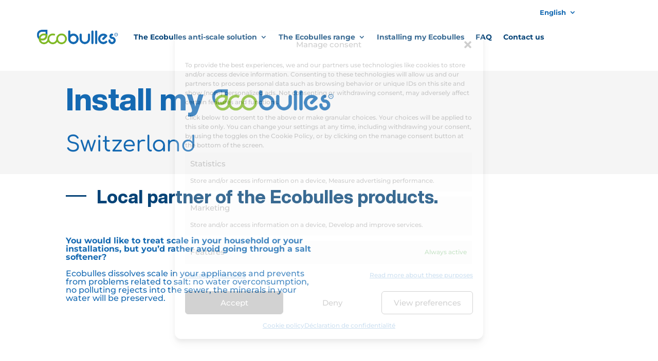

--- FILE ---
content_type: text/css
request_url: https://ecobulles.com/core/cache/ls/css/fff6a87e407cb004d4617c1fd65a4a36.css
body_size: 3559
content:
.MySearch input.et_pb_searchsubmit{background:url(https://ecobulles.com/wp-content/uploads/2022/05/icon-2.png) center top no-repeat;min-width:45px;background-size:24px 24px}.My2Search input.et_pb_searchsubmit{background:url(https://ecobulles.com/wp-content/uploads/2022/05/recherche3.png) center top no-repeat;min-width:45px;background-size:22px 25px}.et_pb_search_0_tb_header.MySearch{width:100%}.et_pb_search_0_tb_header.MySearch:hover{width:100%}.et_pb_column_1_tb_body .et_pb_search{border-radius:6px 6px 6px 6px;width:80%}.et_pb_column_1_tb_body .et_pb_search:hover{width:100%}.et_pb_search_0_tb_header.et_pb_search:hover{border-radius:6px 6px 6px 6px;border-bottom:1px solid #1469B2}.et_pb_search_0_tb_footer.et_pb_search:hover{border-radius:6px 6px 6px 6px;border-bottom:1px solid #fff}.et_pb_search_0_tb_footer.et_pb_search{color:#fff}#page-container{overflow-x:hidden}#main-content .container:before{background:none}#sidebar{display:none}#left-area{width:100%;padding:23px 0 0px!important;float:none!important}.et_pb_space.sep1{height:8px}@media (min-width:981px){.img-contain img{position:absolute;top:0;left:0;width:100%;height:100%;-o-object-fit:contain;object-fit:contain}}.img-cover img{position:absolute;top:0;left:0;width:100%;height:100%;-o-object-fit:contain;object-fit:contain}.menu--vertical.et_pb_menu .et_pb_menu__menu>nav>ul{-webkit-box-orient:vertical;-webkit-box-direction:normal;-ms-flex-direction:column;flex-direction:column}@media all and (max-width:980px){.menu-mobile--visible.et_pb_menu .et_pb_menu__wrap{justify-content:flex-start}.menu-mobile--visible.et_pb_menu .et_pb_menu__menu{display:block!important}.menu-mobile--visible.et_pb_menu .et_mobile_nav_menu{display:none!important}}.ratio.et_pb_image{position:relative}.ratio.et_pb_image .et_pb_image_wrap{position:absolute;top:0;right:0;bottom:0;left:0;width:100%;height:100%}.ratio.et_pb_image .et_pb_image_wrap img{position:absolute;top:0;right:0;bottom:0;left:0;width:100%;height:100%;-o-object-fit:cover;object-fit:cover}.ratio.et_pb_blurb .et_pb_main_blurb_image{display:block;position:relative}.ratio.et_pb_blurb .et_pb_main_blurb_image img{position:absolute;top:0;right:0;bottom:0;left:0;width:100%;height:100%;-o-object-fit:cover;object-fit:cover}.MyBTn{margin-top:90px}.MyBTn a.et_pb_button,.MyBTn a.et_pb_button:hover{font-size:16px;font-weight:500;padding:5px 14px;line-height:1.7em!important;background-color:#92D32E;border:1px solid #92D32E;color:#fff;border-radius:0}.et_pb_post .entry-featured-image-url{margin-bottom:0!important}.articleHZ .et_pb_post{background-color:#F5F5F5}.article-horizontal.et_pb_module .et_pb_blog_grid .et_pb_post h3,.articleHZ.et_pb_module .et_pb_post h3{margin-bottom:12px;padding:19px 19px 0 20px}.article-horizontal.et_pb_module .et_pb_blog_grid .et_pb_post .post-content,.articleHZ.et_pb_module .et_pb_post .post-content{padding:0 19px 19px 20px}.wp-pagenavi:before{clear:both}.wp-pagenavi{width:100%!important}.wp-pagenavi a,.wp-pagenavi span{border:1px solid #F5F5F5;background-color:#F5F5F5;padding:5px 10px;margin:2px;color:#1469B2}.wp-pagenavi a:hover,.wp-pagenavi span.current{border-color:#1469B2;background-color:#1469B2;color:#fff}@media all and (min-width:981px){.article-horizontal.et_pb_module .et_pb_blog_grid .et_pb_post .et_pb_image_container,.articleHZ.et_pb_module .et_pb_post .et_pb_image_container{width:48%;float:left;height:100%;margin:0}.articleHZ .et_pb_post .entry-featured-image-url{display:block;position:relative;margin-bottom:0;width:48%;float:left;height:100%;margin:0}.article-horizontal.et_pb_module .et_pb_blog_grid .et_pb_post,.article-horizontal.et_pb_module .et_pb_post{min-height:204px;padding:0}.articleHZ.et_pb_module .et_pb_blog_grid .et_pb_post .entry-featured-image-url{margin-bottom:0;min-height:204px}.articleHZ.et_pb_module .et_pb_post{min-height:204px}.article-horizontal.et_pb_module .et_pb_blog_grid .et_pb_post .entry-featured-image-url img,.articleHZ.et_pb_module .et_pb_post .entry-featured-image-url img{object-fit:cover;height:204px}.article-horizontal.et_pb_module .et_pb_blog_grid .et_pb_post .post-content,.article-horizontal.et_pb_module .et_pb_blog_grid .et_pb_post h3,.articleHZ.et_pb_module .et_pb_post .post-content,.articleHZ.et_pb_module .et_pb_post h3{width:52%;float:right;padding-right:19px}.article-horizontal.et_pb_module .et_pb_blog_grid .et_pb_post h3,.articleHZ.et_pb_module .et_pb_post h3{height:50px;overflow:hidden;text-overflow:ellipsis;white-space:nowrap}.article-horizontal.et_pb_module .et_pb_blog_grid .et_pb_post .post-content:after,.article-horizontal.et_pb_module .et_pb_blog_grid .et_pb_post h3:after,.articleHZ.et_pb_module .et_pb_post .post-content:after,.articleHZ.et_pb_module .et_pb_post h3:after{clear:both}.articleHZ{position:relative;padding-bottom:14vh}.articleHZ .wp-pagenavi{position:absolute;bottom:0;left:40%}.articleHZ.et_pb_module .et_pb_post.et_pb_blog_item_0_7:after{clear:both!important}}@media all and (max-width:980px){.article-horizontal.et_pb_module .et_pb_blog_grid .et_pb_post{display:grid;grid-template-columns:100%;grid-template-rows:auto auto auto}.article-horizontal.et_pb_module .et_pb_blog_grid .et_pb_post .et_pb_image_container{grid-row-start:1;grid-row-end:2;margin:0 0 30px}}.flex-row{display:flex}.flex-row>*{flex-grow:1}@media all and (max-width:980px){.flex-row{-ms-flex-wrap:wrap;flex-wrap:wrap}.flex-row>*{flex-grow:0}}.et_pb_blurb .et_pb_blurb_content{display:-webkit-box;display:-ms-flexbox;display:flex;height:100%}.et_pb_blurb.et_pb_blurb_position_left.et_pb_blurb_content{flex-direction:row}.et_pb_blurb.et_pb_blurb_position_top .et_pb_blurb_content{flex-direction:column;justify-content:space-between;align-items:center}.et_pb_blurb .et_pb_blurb_content .et_pb_main_blurb_image{flex-shrink:0}header{z-index:9999!important;position:relative}header.et-l.et-l--header .et_pb_section>.et_pb_row_3-5_1-5_1-5>.et_pb_column_0_tb_header{-webkit-box-flex:1;-ms-flex:1 0;flex:1 0}header.et-l.et-l--header .et_pb_section>.et_pb_row_3-5_1-5_1-5>.et_pb_column_1_tb_header{-webkit-box-flex:0;-ms-flex:0 1 fit-content;flex:0 1 fit-content}header.et-l.et-l--header .et_pb_section>.et_pb_row_3-5_1-5_1-5>.et_pb_column_2_tb_header{-webkit-box-flex:0;-ms-flex:0 1;flex:0 1}header.et-l.et-l--header .et_pb_menu .et_pb_menu__logo-wrap{-webkit-box-align:start;-ms-flex-align:start;align-items:flex-start}header.et-l.et-l--header .et_pb_menu .et_pb_menu__logo-wrap .et_pb_menu__logo{margin-right:20px}header.et-l.et-l--header .et_pb_menu .et_pb_menu__menu>nav>ul>li>a{padding-top:0;padding-bottom:0}body.home #page-container{position:relative}body.home #page-container .bdeau2{position:absolute;top:0;left:0}#bandeau-accueil>.et_pb_row_0>.et_pb_column_0{display:flex;flex-direction:column;justify-content:center}.titre-accueil h1>span,.titre-accueil h2>span{font-family:'Comfortaa',display;font-weight:700;font-size:.57em}@media all and (max-width:900px){.et_pb_gutters3 .et_pb_column_4_4 .et_pb_module.titre-accueil{width:98%;margin:auto}#bandeau-accueil>.et_pb_row_0>.et_pb_column_0{width:90%!important}}@media all and (min-width:901px){.et_pb_gutters3 .et_pb_column_4_4 .et_pb_module.titre-accueil{width:900px}}#pourquoi.et_pb_section .et_pb_blurb{position:relative}#pourquoi.et_pb_section .et_pb_blurb::before{content:"";display:block;position:absolute;top:0;right:0;bottom:0;left:0;padding-top:100%;width:100%}#pourquoi.et_pb_section .et_pb_blurb .et_pb_blurb_content{position:absolute;top:0;right:0;bottom:0;left:0;height:100%;width:100%}#pourquoi.et_pb_section .et_pb_blurb .et_pb_main_blurb_image{position:relative;width:100%}#pourquoi.et_pb_section .et_pb_blurb .et_pb_main_blurb_image .et_pb_image_wrap img{height:100px;-o-object-fit:contain;object-fit:contain}#pourquoi.et_pb_section .et_pb_blurb .et_pb_blurb_description{display:none;opacity:0;-webkit-transition:opacity 2s;-o-transition:opacity 2s;transition:opacity 2s}#pourquoi.et_pb_section .et_pb_blurb:hover{cursor:pointer}#pourquoi.et_pb_section .et_pb_blurb:hover::after{top:-30px;right:30px;font-size:60px;background-color:#1469B2}#pourquoi.et_pb_section .et_pb_blurb:hover .et_pb_main_blurb_image{display:none;opacity:0;-webkit-transition:opacity 2s;-o-transition:opacity 2s;transition:opacity 2s}#pourquoi.et_pb_section .et_pb_blurb:hover .et_pb_blurb_description{display:block;opacity:1;-webkit-transition:opacity 2s;-o-transition:opacity 2s;transition:opacity 2s}.comparatif>.et_pb_row>.et_pb_column{padding:20px}.comparatif .et_pb_toggle_content:not(.et_pb_toggle_open){display:none}html body.et-fb .comparatif .et_pb_toggle_content:not(.et_pb_toggle_open){display:block!important;opacity:0.5!important}.tableau-gamme .et_pb_row_5col>.et_pb_column.et_pb_column_1_5:first-child{width:40%}.tableau-gamme .et_pb_row_5col>.et_pb_column.et_pb_column_1_5{width:15%}p.strg{font-weight:400}ul.strg li{font-weight:400}form.wpcf7-form input[type="email"],form.wpcf7-form input[type="text"],form.wpcf7-form select,form.wpcf7-form textarea,.nf-form-content input[type="email"],.nf-form-content input[type="text"],.nf-form-content select,.nf-form-content textarea,.nf-form-content input:not([type="button"]){background-color:#fff!important;border:none!important;border-bottom:1px solid #9CB5CD!important;padding:18px 12px 5px 12px!important;color:#1469B2!important;font-weight:bold!important;font-size:18px!important;line-height:1.2em!important}.nf-form-content{padding:5px 2px!important;max-width:100%!important}.nf-form-content label,.nf-input-limit{display:none}form.wpcf7-form input[type="email"],form.wpcf7-form input[type="text"],form.wpcf7-form select{width:48%;margin-right:1%}form.wpcf7-form textarea{border:1px solid #9CB5CD;width:100%;margin-top:35px}form.wpcf7-form span{width:100%!important}.accpt{width:48%;margin-right:2%;float:left}.lfaccpt{width:48%;float:right}.clear{clear:all}form.wpcf7-form input[type="submit"],.nf-form-content input[type="button"]{border:1px solid #92D32E!important;background-color:#92D32E!important;color:#fff!important;font-weight:700;font-size:18px!important;line-height:1.2em!important;padding:5px 12px!important;margin-top:20px;float:right;height:auto!important}.Ensoumett .nf-field-description{width:95%!important;float:right!important;margin-top:-20px!important}.Ensoumett input[type="checkbox"],.Ensoumett .nf-field-element{width:5%!important;float:left!important}.Ensoumett .nf-form-content input[type="checkbox"].ninja-forms-field{float:right!important}@media only screen and (max-width:800px){.Ensoumett .nf-field-description{width:80%!important;float:right!important;margin-top:-20px!important}.Ensoumett .nf-field-description:after{clear:both}.Ensoumett input[type="checkbox"],.Ensoumett .nf-field-element{width:20%!important;float:left!important}.Ensoumett input[type="checkbox"]{order:9!important}}.nf-form-content .En2soumett label{font-size:14px!important;font-weight:400}.imgl-tooltip-form p{color:#203A4F;font-size:18px;font-family:'Montserrat',Helvetica,Arial,Lucida,sans-serif;line-height:1.3em}.imgl-theme-light .imgl-tooltips .imgl-tooltip-form{padding:10px 5px;background-color:#fff;border-radius:4px;-webkit-box-shadow:none!important;box-shadow:none!important;font-size:16px}.et_pb_menu .et_pb_menu__menu>nav>ul.menu-langues>li{padding:3px 5px;border:1px solid #bbb;margin-left:4px;margin-top:0}@media (min-width:981px){.et_pb_menu .et_pb_menu__menu>nav>ul>li.menu-item-244804,.et_pb_menu .et_pb_menu__menu>nav>ul>li.menu-item-244819,.et_pb_menu .et_pb_menu__menu>nav>ul>li.menu-item-244818,.et_pb_menu .et_pb_menu__menu>nav>ul>li.menu-item-244820{display:none}}@media (max-width:980px){.et_pb_menu_2_tb_header.et_pb_menu .et_mobile_menu .menu-item-244804 a,.et_pb_menu_2_tb_header.et_pb_menu .et_mobile_menu .menu-item-244819 a,.et_pb_menu_2_tb_header.et_pb_menu .et_mobile_menu .menu-item-244818 a,.et_pb_menu_2_tb_header.et_pb_menu .et_mobile_menu .menu-item-244820 a{color:#80ba26!important}}#menu-langues.et-menu a{color:#1469b2!important;font-size:13px;font-family:'Montserrat',Helvetica,Arial,Lucida,sans-serif!important;font-weight:700!important}.et_pb_menu.navLg .et_pb_menu__menu{background-color:#fff!important}.et_pb_menu.navLg .et_pb_menu__menu nav li ul{background-color:#fff!important}.et_pb_menu.navLg .et_pb_menu__menu nav{padding:2px;border:1px solid #1469b2}.et_pb_menu.navLg .et_pb_menu__menu nav ul ul{padding:2px 0}.et_pb_menu.navLg .et_pb_menu__menu nav li li{padding:0;margin:0}.et_pb_menu.navLg .et_pb_menu__menu nav li li a{padding:4px 8px;width:100px}.et_pb_menu.navLg .et_pb_menu__menu nav li ul{width:100px;border-top:none;z-index:99999}.et_pb_menu.navLg .et_pb_menu__menu nav ul li{margin-top:2!important;margin:2px}.et_pb_social_media_follow_0_tb_footer.et_pb_module.mrgRt{margin-left:0px!important;margin-right:1%!important;margin-top:30px;float:left}.et_pb_image_2_tb_footer.et_pb_module.mrgLt{margin-left:0px!important;margin-right:0px!important;float:right}.et_pb_image_2_tb_footer.et_pb_module.mrgLt::after{clear:both}p.cerb,#capt1.wp-caption p{color:#5A5959;font-size:.9em}#capt1.wp-caption{border:none;text-align:center;background-color:inherit;margin-bottom:10px;max-width:96%;padding:8px}p.ctez,p.ctez a{color:#1469b2!important;font-size:70px;line-height:1em;font-family:'Comfortaa',display}@media (max-width:981px){p.ctez,p.ctez a{font-size:32px;font-weight:700}}.telepho{padding:4px 12px;width:220px}.telepho{color:#1469b2!important;font-size:14px;font-family:'Montserrat',Helvetica,Arial,Lucida,sans-serif!important;font-weight:700!important;margin-right:10px}.telepho a{color:#1469b2!important}#mobile_menu1 .menu-item-has-children>a,#mobile_menu3 .menu-item-has-children>a{background-color:#fff0;position:relative}#mobile_menu1 .menu-item-has-children>a:after,#mobile_menu3 .menu-item-has-children>a:after{font-family:'ETmodules';text-align:center;speak:none;font-weight:400;font-variant:normal;text-transform:none;-webkit-font-smoothing:antialiased;position:absolute}#mobile_menu1 .menu-item-has-children>a:after,#mobile_menu3 .menu-item-has-children>a:after{font-size:16px;content:'\4c';top:13px;right:10px}#mobile_menu1 .menu-item-has-children.visible>a:after,#mobile_menu3.menu-item-has-children.visible>a:after{content:'\4d'}#mobile_menu1 ul.sub-menu,#mobile_menu3 ul.sub-menu{display:none!important;visibility:hidden!important;transition:all 1.5s ease-in-out}#mobile_menu1 .visible>ul.sub-menu,#mobile_menu3 .visible>ul.sub-menu{display:block!important;visibility:visible!important}.et_mobile_nav_menu{border:2px solid #80ba26;padding:0 2px 2px 2px;border-radius:8px}@media (min-width:981px){li.tertR{display:none!important}}li.tertR{background-color:#1469b2}li.tertR a{color:#fff}.et_pb_menu_3_tb_header.et_pb_menu .et_mobile_menu li.tertR a{color:#fff!important}.et_pb_menu_2_tb_header.et_pb_menu .et_mobile_menu li.tertR a{color:#fff!important}.et_pb_menu.navLg .et_pb_menu__menu{display:flex!important}.et_pb_menu.navLg .et_mobile_nav_menu{display:none!important}.navLg.et_pb_menu--style-centered .et_pb_menu__wrap{-ms-flex-pack:end!important;justify-content:end!important}.navLg.et_pb_menu--style-centered .et_pb_menu__wrap ul ul{z-index:99999}@media (max-width:981px){form.wpcf7-form input[type="email"],form.wpcf7-form input[type="text"],form.wpcf7-form select{width:98%;margin:auto}.accpt{width:98%;margin:auto}.lfaccpt{width:98%;margin:auto}.collect .et-menu a{color:#fff}.et_pb_menu.navLg.collect .et_pb_menu__menu nav{border:1px solid #fff}}.myblrb .et_pb_main_blurb_image{margin-bottom:0}.menu-footer-container{margin-top:0}footer{position:relative}.et-l--footer .MonMenu ul{list-style:none;padding:0 0 23px 0;line-height:26px}.et-l--footer .MonMenu ul a{color:#fff}h2.ftMn{font-family:'Montserrat',Helvetica,Arial,Lucida,sans-serif;font-weight:700;font-size:18px;color:#80BA26!important}.MBtn2 .et_pb_bg_layout_dark{padding:.3em 1em!important;color:#FFFFFF!important;border-width:0px!important;margin-bottom:20px!important;border-radius:0;font-size:14px;font-family:'Montserrat',Helvetica,Arial,Lucida,sans-serif!important;font-weight:700!important;padding-right:.7em;padding-left:2em;background-color:#1469b2}.wdgact .et_pb_post .entry-featured-image-url img{height:220px;width:auto;object-fit:cover}.nf-form-wrap input::placeholder{color:#1469B2!important}.nf-form-content .list-select-wrap .nf-field-element>div,.nf-form-content input:not([type="button"]),.nf-form-content textarea{background:none!important}.et_pb_section .espc33 .et_pb_column{margin-bottom:0!important}@media (min-width:981px){.MyHead.et_pb_gutters1 .et_pb_column_1_5,.MyHead.et_pb_gutters1.et_pb_row .et_pb_column_1_5{width:15%}.MyHead.et_pb_gutters1 .et_pb_column_1_5.et-last-child,.MyHead.et_pb_gutters1.et_pb_row .et_pb_column_1_5.et-last-child{width:10%}.MyHead.et_pb_gutters1 .et_pb_column_3_5,.MyHead.et_pb_gutters1.et_pb_row .et_pb_column_3_5{width:75%}}.MySearch input[type="email"]:before{content:"\f002"}.has_et_pb_sticky .et_pb_section_0_tb_header.et_pb_section.et_pb_sticky_module{background-color:RGB(255 255 255 / .95)!important}

--- FILE ---
content_type: application/javascript
request_url: https://ecobulles.com/core/cache/ls/js/a4e016777412d7775e1b32d49471dcf1.js
body_size: 507
content:
jQuery(document).ready(function($){function ds_setup_collapsible_submenus(){var $menu=$('.et_mobile_menu'),top_level_link='.et_mobile_menu .menu-item-has-children > a';$menu.find('a').each(function(){$(this).off('click');if($(this).is(top_level_link)){$(this).attr('href','#')}
if(!$(this).siblings('.sub-menu').length){$(this).on('click',function(event){$(this).parents('.mobile_nav').trigger('click')})}else{$(this).on('click',function(event){event.preventDefault();$(this).parent().toggleClass('visible')})}})}
function toggle_blurb(){$('.et_pb_section_5 .et_pb_blurb').click(function(){$(this).find('.et_pb_main_blurb_image').toggle("slow");$(this).find('.et_pb_blurb_description').toggle("slow")})}
function overlapping_menu(){var totalheight=0;$(".et-l--header .et_builder_inner_content .et_pb_section").each(function(){totalheight=totalheight+jQuery(this).outerHeight()});totalheight=totalheight+"px";$("body.home #et-main-area #bandeau-accueil").css("margin-top","-"+totalheight);$("#bandeau-accueil > .et_pb_row_0 > .et_pb_column_0").css("margin-top",totalheight)}
function toggle_comparatif(){$('.comparatif .et_pb_toggle_title').each(function(){$(this).click(function(){$(this).toggleClass("et_pb_toggle_open");$(this).next('.et_pb_toggle_content').slideToggle("slow")})})}
$(window).on('load',function(){setTimeout(function(){ds_setup_collapsible_submenus()},700);overlapping_menu();toggle_comparatif()})})
;

--- FILE ---
content_type: application/javascript
request_url: https://ecobulles.com/core/cache/ls/js/f6fd42d2173753c3f6109e6e5b56868e.js
body_size: 261
content:
jQuery(function($){$("#"+salesforce_nfpluginsettings.clearLogButtonId).on("click",()=>{$.post(salesforce_nfpluginsettings.clearLogRestUrl,{},function(json){console.log(json)})});$("#"+salesforce_nfpluginsettings.downloadLogButtonId).on("click",()=>{$.post(salesforce_nfpluginsettings.downloadLogRestUrl,{},function(json){let download=json.data;var blob=new Blob([download],{type:"json"});var a=document.createElement("a");a.download="nf-salesforce-debug-log.json";a.href=URL.createObjectURL(blob);a.dataset.downloadurl=["json",a.download,a.href].join(":");a.style.display="none";document.body.appendChild(a);a.click();document.body.removeChild(a);setTimeout(function(){URL.revokeObjectURL(a.href)},15000)})});return})
;